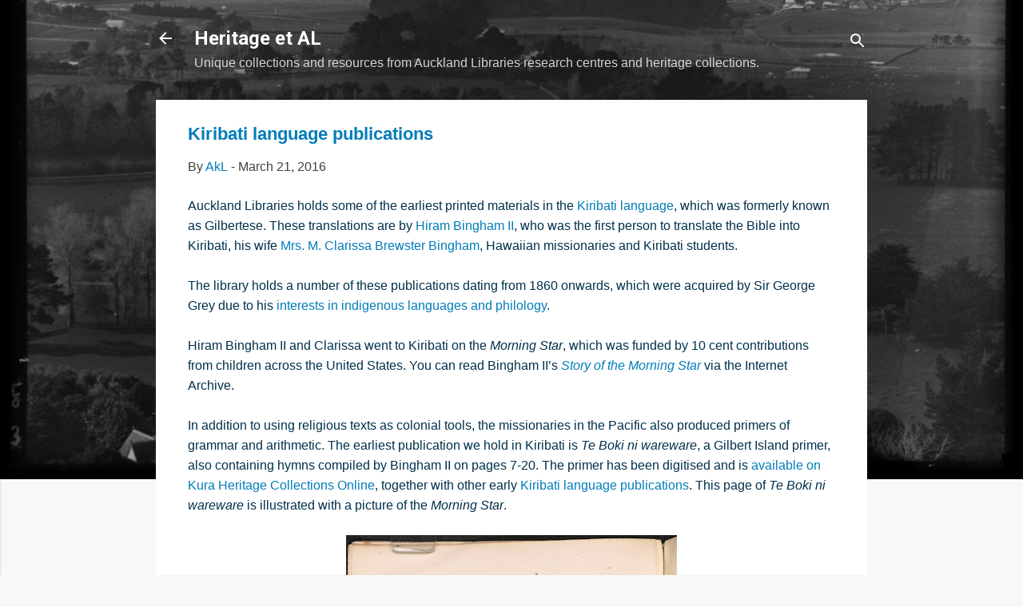

--- FILE ---
content_type: text/plain
request_url: https://www.google-analytics.com/j/collect?v=1&_v=j102&a=872469929&t=pageview&_s=1&dl=https%3A%2F%2Fheritageetal.blogspot.com%2F2016%2F03%2Fcolonial-kiribati-language-publications.html&ul=en-us%40posix&dt=Kiribati%20language%20publications&sr=1280x720&vp=1280x720&_u=IEBAAEABAAAAACAAI~&jid=1801341960&gjid=1788294507&cid=869439212.1769211554&tid=UA-16532671-48&_gid=1396507892.1769211554&_r=1&_slc=1&z=294068692
body_size: -454
content:
2,cG-3Z2MBVH1G1